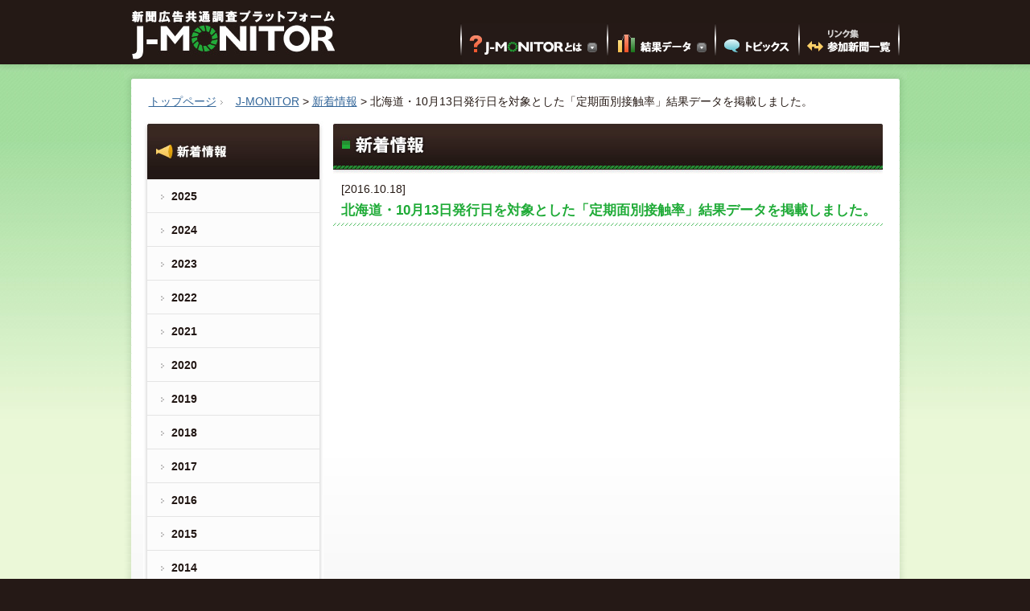

--- FILE ---
content_type: text/html; charset=UTF-8
request_url: https://www.j-monitor.net/news/2016/9085/
body_size: 7308
content:
<!DOCTYPE html PUBLIC "-//W3C//DTD XHTML 1.0 Transitional//EN" "http://www.w3.org/TR/xhtml1/DTD/xhtml1-transitional.dtd">
<html xmlns="http://www.w3.org/1999/xhtml">
<head>
<meta http-equiv="Content-Type" content="text/html; charset=utf-8" />
<title>北海道・10月13日発行日を対象とした「定期面別接触率」結果データを掲載しました。 | J-MONITOR</title>
<meta name="description" content="新聞広告共通調査プラットフォーム" /> 
<meta name="keywords" content="" /> 
<meta http-equiv="Content-Style-Type" content="text/css" /> 
<meta http-equiv="Content-Script-Type" content="text/javascript" /> 
<link href="https://www.j-monitor.net/wp/wp-content/themes/jmonitor_theme/reset.css" rel="stylesheet" type="text/css" media="all" />
<link href="https://www.j-monitor.net/wp/wp-content/themes/jmonitor_theme/style.css?20131105" rel="stylesheet" type="text/css" media="all" />
<link href="https://www.j-monitor.net/wp/wp-content/themes/jmonitor_theme/contents.css" rel="stylesheet" type="text/css" media="all" />
<link href="https://www.j-monitor.net/wp/wp-content/themes/jmonitor_theme/print.css" rel="stylesheet" type="text/css" media="print" />
<script type="text/javascript" src="https://www.j-monitor.net/wp/wp-content/themes/jmonitor_theme/js/lib/jquery.js"></script>
<script type="text/javascript" src="https://www.j-monitor.net/wp/wp-content/themes/jmonitor_theme/js/lib/easingscroll.js"></script>
<script type="text/javascript" src="https://www.j-monitor.net/wp/wp-content/themes/jmonitor_theme/js/lib/droppy.js"></script>
<script type="text/javascript" src="https://www.j-monitor.net/wp/wp-content/themes/jmonitor_theme/js/common.js"></script>
<!--[if IE 6]>
	<script type="text/javascript" src="https://www.j-monitor.net/wp/wp-content/themes/jmonitor_theme/js/lib/DD_belatedPNG.js"></script>
	<script type="text/javascript">
		DD_belatedPNG.fix('#main_visual, #main_about, #globalNaviSub, #globalNaviSub02, a,#conteinerIn, #news');
	</script>
<![endif]-->
<!-- Google tag (gtag.js) -->
<script async src="https://www.googletagmanager.com/gtag/js?id=G-7HV6QMJN5B"></script>
<script>
  window.dataLayer = window.dataLayer || [];
  function gtag(){dataLayer.push(arguments);}
  gtag('js', new Date());

  gtag('config', 'G-7HV6QMJN5B');
</script>
</head>

<body id="news">
<div id="header">
<div id="headerIn" class="structure">
<p class="headerLogo"><a href="/"><img src="https://www.j-monitor.net/wp/wp-content/themes/jmonitor_theme/common/logo.jpg" width="253" height="61" alt="新聞広告共通調査プラットフォーム J-MONITOR" title="新聞広告共通調査プラットフォーム J-MONITOR" /></a></p>
<div id="glovalNavi" class="clearfix">
<ul><li id="gnavAbout"><a href="/about/">J-MONITORとは</a><ul id="globalNaviSub"><li id="gnavSubContext"><a href="/about/">背景・目的</a></li><li id="gnavSubResearch"><a href="/research/">調査種類の種別</a></li><li id="gnavSubPlan"><a href="/research/plan/">広告プランニング用</a></li><li id="gnavSubResult"><a href="/research/result/">個別の広告費用把握用</a></li><li id="gnavSubDefine"><a href="/define/">調査仕様</a></li><li id="gnavSubScope"><a href="/scope/">データ公開（提供）範囲</a></li><li id="gnavSubSales"><a href="/sales/">データ販売</a></li></ul></li>
<li id="gnavData"><a href="/data-plate/">結果データ</a><ul id="globalNaviSub02"><li id="gnavSubPeriodic"><a href="/data-plate/">定期調査</a></li><li id="gnavSubDataPlate"><a href="/data-plate/">面別接触率</a></li><li id="gnavSubDataAd"><a href="/dataad/">広告接触率</a></li><li id="gnavSubDateIndividual"><a href="/data-individual/">個別調査</a></li><li id="gnavSubSummary"><a href="/data-individual/">定型調査平均値</a></li></ul></li><li id="gnavTopics"><a href="/topics/">トピックス</a></li><li id="gnavLink"><a href="/link/">リンク集 参加新聞一覧</a></li></ul>
</div>
</div>
<!-- end #header --></div>
<div id="container">

<div id="conteinerIn">
<div id="topicpath">
<ul>
<li><a href="/">トップページ</a></li>
<!-- Breadcrumb NavXT 7.2.0 -->
<span property="itemListElement" typeof="ListItem"><a property="item" typeof="WebPage" title="J-MONITORへ移動する" href="https://www.j-monitor.net" class="home" ><span property="name">J-MONITOR</span></a><meta property="position" content="1"></span> &gt; <span property="itemListElement" typeof="ListItem"><a property="item" typeof="WebPage" title="Go to the 新着情報 カテゴリー archives." href="https://www.j-monitor.net/news/" class="taxonomy category" ><span property="name">新着情報</span></a><meta property="position" content="2"></span> &gt; <span property="itemListElement" typeof="ListItem"><span property="name" class="post post-post current-item">北海道・10月13日発行日を対象とした「定期面別接触率」結果データを掲載しました。</span><meta property="url" content="https://www.j-monitor.net/news/2016/9085/"><meta property="position" content="3"></span></ul>
</div>
<div id="mainArea" class="structure clearfix">
<div id="contents">

<h1><img src="https://www.j-monitor.net/wp/wp-content/themes/jmonitor_theme/images/news/ttl_news.jpg" width="683" height="63" alt="新着情報 " /></h1>

<h2 class="hidden">記事詳細</h2>
<div class="dateDatail">[2016.10.18]</div>
<h3><span>北海道・10月13日発行日を対象とした「定期面別接触率」結果データを掲載しました。</span></h3>



<!-- end #contents -->
</div>
<div id="sideArea">
<div id="subNavi">
  <h2><a href="/news/"><span class="hidden">新着情報 </span></a></h2>
      <ul>
    	<li><a href='https://www.j-monitor.net/date/2025/?cat=1'>2025</a></li>
	<li><a href='https://www.j-monitor.net/date/2024/?cat=1'>2024</a></li>
	<li><a href='https://www.j-monitor.net/date/2023/?cat=1'>2023</a></li>
	<li><a href='https://www.j-monitor.net/date/2022/?cat=1'>2022</a></li>
	<li><a href='https://www.j-monitor.net/date/2021/?cat=1'>2021</a></li>
	<li><a href='https://www.j-monitor.net/date/2020/?cat=1'>2020</a></li>
	<li><a href='https://www.j-monitor.net/date/2019/?cat=1'>2019</a></li>
	<li><a href='https://www.j-monitor.net/date/2018/?cat=1'>2018</a></li>
	<li><a href='https://www.j-monitor.net/date/2017/?cat=1'>2017</a></li>
	<li><a href='https://www.j-monitor.net/date/2016/?cat=1'>2016</a></li>
	<li><a href='https://www.j-monitor.net/date/2015/?cat=1'>2015</a></li>
	<li><a href='https://www.j-monitor.net/date/2014/?cat=1'>2014</a></li>
	<li><a href='https://www.j-monitor.net/date/2013/?cat=1'>2013</a></li>
	<li><a href='https://www.j-monitor.net/date/2012/?cat=1'>2012</a></li>
	<li><a href='https://www.j-monitor.net/date/2011/?cat=1'>2011</a></li>
    </ul>
  <!-- end #sideArea --></div>
<!-- end #mainArea --></div>
<!-- end #containerIn --></div>
<div id="toPageTop"><p class="lineTop">
<span id="backLink">
<a href="/news/" class="link">「新着情報 」一覧へ</a>
</span>
<a href="#header">このページのトップへ</a></p></div>
<!-- end #container --></div>
  <div id="footer">
<div id="footerIn"><p><a href="/manage/">当サイトの運営者</a></p><img src="https://www.j-monitor.net/wp/wp-content/themes/jmonitor_theme/common/copyright.gif" width="231" height="11" alt="Copyright&copy; Video Research Ltd. All Rights Reserved" /></div>
  <!-- end #footer --></div>
</body>
</html>


--- FILE ---
content_type: text/css
request_url: https://www.j-monitor.net/wp/wp-content/themes/jmonitor_theme/style.css?20131105
body_size: 21296
content:
@charset "utf-8";
/*
Theme Name: J-MONITOR Theme
Theme URI: http://wordpress.org/
Description: This is J-MONITOR theme.
Author: J-MONITOR team
Version: 1.0
Tags: 
*/

/*-----------------------------------------------

階層構造
Common style
Common area
  -header
  -glovalNavi
  -conteiner
  -footer

-----------------------------------------------*/
html {
	background-color: #251916;
	overflow-y: scroll;
}

body {
	font-family: "メイリオ","ＭＳ Ｐゴシック",sans-serif;
	font-size: 75%;
	line-height: 1.4;
	color: #251914;
	background-color: #EBF8D8;
}

/*------------------------------------------------

   Common styles

--------------------------------------------------*/
/* textlink */
a:link    { color: #336699; text-decoration: underline; }
a:visited { color: #5184B7; text-decoration: underline; }
a:hover   { color: #CD340E; text-decoration: none; }
a:active  { color: #336699; text-decoration: underline; }

/* width */
.structure {
	width: 955px;
	margin: 0 auto;
	text-align: left;
}

/* position */
.f-right { float: right;}
.f-left { float: left;}

.hidden {
 border: medium none !important;
 height: 0 !important;
 margin: 0 !important;
 overflow: hidden !important;
 padding: 0 !important;
 width: 0 !important;
	visibility: hidden !important;
	font-size: 0 !important;
	line-height: 0 !important;
}

/* clearfix */
.clearfix:after{
    content: " ";
    display: block;
    visibility: hidden;
    clear: both;
    height: 0.1px;
    font-size: 0.1em;
    line-height: 0;
}
* html .clearfix{
    display: inline-block;
	zoom: 1;
}
/* no ie mac \*/
* html .clearfix{
    height: 1%;
}
.clearfix{
    display: block;
}

.img-vertical {
	position: relative;
	top: 3px;
	/top: 4px;
}

table th a:link,
table th a:visited { color: #FFF;}

/*------------------------------------------------

   Common area

--------------------------------------------------*/
/* header */
/************************************************/
#header {
	background: #251916 url(common/header_bg.jpg) repeat-x 0 0;
	width: 100%;
	height: 89px;
	z-index: 1;
}

#header h1,
#header .headerLogo {
	position: absolute;
	top: 13px;
	left: 0;
	z-index: 1;
}

#headerIn {
	position: relative;
	height: 80px;
	z-index: 1;
}

/* glovalnavi */
/************************************************/
#glovalNavi {
	display: block;
	background: url(common/gnav_sepalate.gif) no-repeat left top;
	position: absolute;
	right: 0;
	top: 29px;
	width: 546px;
	height: 50px;
}

#glovalNavi ul {
	padding: 0 0 0 2px;
	margin: 0;
	list-style: none;
	position: relative;
	display: block;
	zoom:1;
}

#glovalNavi ul li {
	position: relative;
	display: block;
	float: left;
	background: transparent url(common/gnav_sepalate.gif) no-repeat right top scroll;
	padding: 0 2px 0 0;
}

#glovalNavi ul li a {
	height: 50px;
	display: block;
	overflow: hidden;
	text-indent: -9999px;
}

li#gnavAbout a {
	width: 180px;
	background: url(common/gnav_about.gif) no-repeat 0 0 scroll;
}
li#gnavAbout a:hover { background: url(common/gnav_about_on.gif) no-repeat 0 0 scroll; }

li#gnavData a {
	width: 132px;
	background: url(common/gnav_data.gif) no-repeat 0 0 scroll;
}
li#gnavData a:hover { background: url(common/gnav_data_on.gif) no-repeat 0 0 scroll;}

li#gnavLink a {
	width: 122px;
	background: url(common/gnav_link.gif) no-repeat 0 0 scroll;
}
li#gnavLink a:hover { background: url(common/gnav_link_on.gif) no-repeat 0 0 scroll;}

li#gnavTopics a {
	width: 102px;
	background: url(common/gnav_topics.gif) no-repeat 0 0 scroll;
}
li#gnavTopics a:hover { background: url(common/gnav_topics_on.gif) no-repeat 0 0 scroll;}

/* SlideNavi */
#glovalNavi li#gnavAbout ul {
	display: none;
	position: absolute;
	top: 50px;
	left: -1px;
	padding: 0;
	margin: 0;
	overflow: hidden;
	_line-height: 1;
}

#glovalNavi li#gnavAbout ul li {
	float: none;
	padding: 0;
	margin: 0;
	background: none;
	height: 32px;
	_vertical-align: bottom;
}

#glovalNavi li#gnavAbout ul li a {
	padding: 0;
	margin: 0;
	width: 184px;
	height: 32px;
	zoom: 1;
}
li#gnavAbout #gnavSubContext a { background: url(common/gnav_slide_context.png) no-repeat 0 0 scroll; }
li#gnavAbout #gnavSubContext a:hover { background: url(common/gnav_slide_context_on.png) no-repeat 0 0 scroll; }

li#gnavAbout #gnavSubResearch a { background: url(common/gnav_slide_research.png) no-repeat 0 0 scroll; }
li#gnavAbout #gnavSubResearch a:hover { background: url(common/gnav_slide_research_on.png) no-repeat 0 0 scroll; }

li#gnavAbout #gnavSubPlan a { background: url(common/gnav_slide_plan.png) no-repeat 0 0 scroll; }
li#gnavAbout #gnavSubPlan a:hover { background: url(common/gnav_slide_plan_on.png) no-repeat 0 0 scroll; }

li#gnavAbout #gnavSubResult a { background: url(common/gnav_slide_result.png) no-repeat 0 0 scroll; }
li#gnavAbout #gnavSubResult a:hover { background: url(common/gnav_slide_result_on.png) no-repeat 0 0 scroll; }

li#gnavAbout #gnavSubDefine a { background: url(common/gnav_slide_define.png) no-repeat 0 0 scroll; }
li#gnavAbout #gnavSubDefine a:hover { background: url(common/gnav_slide_define_on.png) no-repeat 0 0 scroll; }

li#gnavAbout #gnavSubScope,
li#gnavAbout #gnavSubScope a { height: 33px; }
li#gnavAbout #gnavSubScope a { background: url(common/gnav_slide_scope.png) no-repeat 0 0 scroll; }
li#gnavAbout #gnavSubScope a:hover { background: url(common/gnav_slide_scope_on.png) no-repeat 0 0 scroll; }

/* SlideNavi 02 */
#glovalNavi li#gnavData ul {
	display: none;
	position: absolute;
	top: 50px;
	left: -1px;
	padding: 0;
	margin: 0;
	overflow: hidden;
	width: 185px;
	_line-height: 1;
}

#glovalNavi li#gnavData ul li {
	float: none;
	padding: 0;
	margin: 0;
	background: none;
	height: 32px;
	_vertical-align: bottom;
}

#glovalNavi li#gnavData ul a {
	padding: 0;
	margin: 0;
	width: 184px;
	height: 32px;
	zoom: 1;
	background-image: url(common/gnav_slide_02.png);
}
li#gnavData li a:hover { background-image: url(common/gnav_slide_02.png);}
li#gnavData #gnavSubPeriodic a { background-position: 0 -4px;}
li#gnavData #gnavSubPeriodic a:hover { background-position:-194px -4px;}
li#gnavData #gnavSubDataPlate a { background-position: 0 -36px;}
li#gnavData #gnavSubDataPlate a:hover { background-position: -194px -36px;}
li#gnavData #gnavSubDataAd a { background-position:0 -68px;}
li#gnavData #gnavSubDataAd a:hover { background-position:-194px -68px;}
li#gnavData #gnavSubDateIndividual a { background-position: 0 -100px;}
li#gnavData #gnavSubDateIndividual a:hover { background-position: -194px -100px;}
li#gnavData #gnavSubSummary a {
	height: 33px;
	background-position:0 -132px;
}
li#gnavData #gnavSubSummary a:hover { background-position: -194px -132px;}


/* データ販売メニューの追加 */
/* データ範囲 画像差し替え */
li#gnavAbout #gnavSubScope,
li#gnavAbout #gnavSubScope a { height: 32px; }
li#gnavAbout #gnavSubScope a { background: url(common/gnav_slide_scope2.png) no-repeat 0 0 scroll; }
li#gnavAbout #gnavSubScope a:hover { background: url(common/gnav_slide_scope2_on.png) no-repeat 0 0 scroll; }

/* データ販売 */
li#gnavAbout #gnavSubSales,
li#gnavAbout #gnavSubSales a { height: 33px; }
li#gnavAbout #gnavSubSales a { background: url(common/gnav_slide_sales.png) no-repeat 0 0 scroll; }
li#gnavAbout #gnavSubSales a:hover { background: url(common/gnav_slide_sales_on.png) no-repeat 0 0 scroll; }

/* データ販売メニューの追加 ここまで */

/* container */
/************************************************/
#container {
	width: 100%;
	height: auto!important;
	min-height: 410px;
	height: 410px;
	background: url(common/bg_body.jpg) repeat-x;
}

/* footer */
/************************************************/
#footer {
	background: #251916 url(common/footer_bg.jpg) repeat-x 0 0;
	width: 100%;
	margin: 0;
	_zoom: 1;
}

#footerIn {
	padding: 23px 0;
	width: 955px;
	margin: 0 auto;
	text-align: right;
}

#footerIn p {
	margin: 0;
	float: left;
	padding-bottom: 5px;
}

#footerIn a {
	font-size: 90%;
	color: #FFF;
}

/* conteinerIn */
/************************************************/
#conteinerIn {
	margin: 0 auto;
	background: url(common/basic_bg_mid.png) repeat-y 0 0 scroll;
	width: 973px;
}


/* mainArea */
/************************************************/
#mainArea {
	height: auto !important;
	/*min-height: 363px;
	height: 363px;*/
	min-height: 500px;
	height: 550px;
	background: url(common/basic_bg.jpg) no-repeat 0 bottom scroll;
}

#toPageTop {
	background: url(common/basic_bg_bot.jpg) no-repeat 0 bottom scroll;
	overflow: hidden;
	margin: 0 auto;
	width: 973px;
}

#toPageTop p.lineTop {
	padding: 20px 31px 30px;
	margin: 0;
}

#backLink {
	float: left;
	padding-left: 237px;
}

/*----- topicpath -----*/
#topicpath {
	background: url(common/basic_bg_top.jpg) no-repeat 0 top scroll;
	padding: 25px 31px 10px;
	overflow: hidden;
}

#topicpath ul {
	position: relative;
	margin: 0;
	padding: 0; 
}

#topicpath ul li {
	display: inline;
	color: #999;
}

#topicpath ul li a {
	background: url(common/arrow_topicpath.gif) no-repeat right 0.65em;
	padding: 2px 20px 2px 0;
}

/*----- mainArea -----*/
#mainAreaIn {
	width: 923px;
}

/*----- contents -----*/
#contents {
	width: 683px;
	float: right;
	margin: 0 21px 0 -21px;
	padding-top: 4px;
	/display: inline;
	/padding-top: 3px;
	position: relative;
	/zoom: 1;
}

#contents h1 {
	margin-bottom: 10px;
}

#contents p {
	margin: 0 0 20px 10px;
}

img.linkicon {
	padding-left: 5px;
}

/* PDFリンクアイコン */
.linkpdf {
	padding-left: 20px;
	background: url(common/icon_pdf.gif) no-repeat 0 2px;
}

/* pageLink */
#pageLink {
	background-color: #F2FBE5;
	margin-bottom: 15px;
}

#pageLink ul {
	padding: 15px 31px;
	margin: 0;
}

#pageLink li {
	display: inline-block;
	/display: inline;
	_zoom: 1;
	margin: 0 20px 0 0;
	padding: 0;
}

#pageLink ul a {
	padding: 2px 0 2px 15px;
	background:url(common/arrow_toheading.gif) no-repeat left 0.75em;
	line-height: 1.4;
}

/* lineTop Link */
p.lineTop {
	padding: 20px 0;
	margin-top: 10px;
	margin-bottom: 0;
	text-align: right;
}

p.lineTop a {
	background: url(common/arrow_totop.gif) no-repeat left center;
	padding-left: 12px;
}

#backLink a.link,
.link {
	background: url(common/arrow_link.gif) no-repeat left center;
	padding-left: 12px;
}

/*----- sideArea -----*/
#sideArea {
	width: 239px;
	float: left;
	margin: 0 -15px 0 15px;
	display: inline;
	position: relative;
}
 /* subNavi */
#sideArea #subNavi {
	background: url(common/bg_subnav_mid.jpg) repeat-y 0 0 scroll;
}
 
#sideArea #subNavi h2 {
	margin: 0;
	padding: 0;
	width: 224px;
	height: 72px;
}

#sideArea #subNavi h2 a {
	display: block;
	width: 220px;
	height: 70px;
	margin: 2px 0 0 5px;
}

/* sideNavi title */
#about #sideArea #subNavi h2 {
	background: url(images/about/ttl_subnav_about.jpg) no-repeat 0 0 scroll;
}

#link #sideArea #subNavi h2 {
	background: url(images/link/ttl_subnav_link.jpg) no-repeat 0 0 scroll;
	height: 79px;
}

#manage #sideArea #subNavi h2 {
	background: url(images/manage/ttl_subnav_manage.jpg) no-repeat 0 0 scroll;
	height: 79px;
}

#data-plate #sideArea #subNavi h2,
#dataad #sideArea #subNavi h2,
#data-plate_test #sideArea #subNavi h2,
#dataad_test #sideArea #subNavi h2,
#data-individual #sideArea #subNavi h2,
#detail #sideArea #subNavi h2 {
	background: url(images/data-plate/ttl_subnav_data-plate.jpg) no-repeat 0 0 scroll;
}

#news #sideArea #subNavi h2 {
	background: url(images/news/ttl_subnav_news.jpg) no-repeat 0 0 scroll;
}

#rss #sideArea #subNavi h2 {
	background: url(images/about_rss/ttl_subnav_about_rss.jpg) no-repeat 0 0 scroll;
}

#topics #sideArea #subNavi h2 {
	background: url(images/topics/ttl_subnav_topics.jpg) no-repeat 0 0 scroll;
}

#subNavi ul {
	background: url(common/bg_subnav_bot.png) no-repeat 0 bottom scroll;
	padding: 0 5px 14px;
	margin: 0;
	overflow: hidden;
	list-style-image: none;
	_zoom: 1;
	line-height: 1.4;
}

#subNavi ul li {
	display: block;
	width: 214px;
	list-style: none;
	padding: 0;
	margin: 0;
	border-bottom: 1px solid #E4E4E4;
	background: none;
	line-height: 1.4;
}

#subNavi ul li a {
	display: block;
	color: #221714;
	text-decoration: none;
	font-weight: bold;
	padding: 12px 5px 9px 30px;
	background: url(common/arrow_subnav.gif) no-repeat 17px 1.33em;
	/vertical-align: middle;
	height: auto!important;
	min-height: 20px;
	height: 20px;
	line-height: 1.4;
}

#subNavi ul li.current-menu-item,
#subNavi ul li.current-post-parent {
	background: url(common/bg_subnav_on.gif) repeat 0 0;
}

#subNavi ul li.current-menu-item a,
#subNavi ul li.current-post-parent a,
#subNavi ul li a:hover {
	color: #1FAB37;
	background: url(common/arrow_subnav_on.gif) no-repeat 17px 1.33em;
}

#subNavi ul ul {
	background: url(common/bg_subnav_mid.jpg) repeat-y -5px 0;
	margin: 0;
	padding: 0 0 0 15px;
	list-style-image: none;
}

#subNavi ul li li {
	border-bottom: 0 none;
	width: 199px;
}

#subNavi ul li ul li a,
#subNavi ul li.current-menu-item ul li a {
	padding: 7px 5px 7px 30px;
	background: url(common/arrow_subnav.gif) no-repeat 17px 1em;
	color: #221714;
}

#subNavi ul li ul li.current-menu-item a,
#subNavi ul li ul li a:hover {
	color: #1FAB37;
	background: url(common/arrow_subnav_on.gif) no-repeat 17px 1em;
}

#subNavi ul li.menu-item-object-custom a {
	background: #4E4541 url(/wp/wp-content/themes/jmonitor_theme/common/list_disc.gif) no-repeat 17px 14px;
	color: #F8F8F8;
	border-top: 1px solid #5E5E5E;
	border-bottom: 1px solid #2E2E2E;
	padding: 6px 5px 7px 30px;
	cursor: default;
}

/* news */
/************************************************/
ul.newslist {
	list-style: none;
	list-style-image: none;
	overflow: hidden;
	width: 663px;
	padding: 0;
	margin: 0 0 20px 10px;
	font-size: 100%;
}

ul.newslist li {
	margin: 0;
	background: url(common/dotline.gif) repeat-x  bottom;
	padding: 10px 0 9px;
}

ul.newslist li span.date {
	display: block;
	float: left;
	width: 7em;
	font-size: 90%;
}

ul.newslist li span.newsdetail {
	margin-left: 7em;
	display: block;
/*	width: 562px;*/
}

#data-plate ul.newslist li span.newsdetail {
	margin-left: 0;
	display: block;
/*	width: 562px;*/
}

#data-plate_test ul.newslist li span.newsdetail {
	margin-left: 0;
	display: block;
/*	width: 562px;*/
}

div.dateDatail {
	margin: 0 0 0 10px;
}


/* rss icon */
#data-plate h1,
#news h1 {
	position: relative;
	width: 683px;
}

#data-plate h1 span,
#news h1 span {
	position: absolute;
	top: 20px;
	right: 20px;
	display: block;
}

#data-plate h1 span a,
#news h1 span a {
	display: block;
	width: 36px;
	height: 15px;
	overflow: hidden;
	background: url(common/icon_rss.gif) no-repeat 0 0;
	text-indent: -999px;
}

#data-plate h1 span a:hover,
#news h1 span a:hover {
	background: url(common/icon_rss_on.gif) no-repeat 0 0;
}

/*-----------------------------------------------

  固有ページ

-----------------------------------------------*/

#panel-composition {
	
}

#panel-composition h4{
	margin-left: 0;
	margin-top: 30px;
	background-color: #E2F5C5;
	padding: 10px;
}

#panel-composition table.tabledata{
	width: 665px;
	margin: 0 0 20px 15px;
}

#panel-composition table.tabledata caption {
	padding-left: 12px;
	background: url(common/icon_h3.gif) no-repeat 0 0.4em;
}



/* dataplate */
/************************************************/
#data-plate ul.newslist ul {
	width: auto;
	margin: 0;
}
#data-plate ul.newslist ul li {
	background: none;
	padding: 0;
}

#datalist {
	overflow: hidden;
	background: url(common/dotline.gif) repeat-x 0 bottom;
	margin-bottom: 30px;
}

#datalist h3 {
	_zoom: 1;
}

#datalist h4 {
	/*color: #221714;*/
	margin-bottom: 5px;
}

#datalist ul {
	width: 670px;
	list-style: outside none;
	list-style-image: none;
	margin-bottom: 0;
}

#datalist ul li {
	margin-right: 30px;
	display: inline-block;
	/display: inline;
	_zoom: 1;
	margin-bottom: 10px;
}

#datalist ul li a {
	background: url(common/list_disc.gif) no-repeat left 0.75em;
	padding: 2px 0 2px 15px;
}

.datalist {
	overflow: hidden;
	background: url(common/dotline.gif) repeat-x 0 bottom;
	margin-bottom: 30px;
}

.datalist h3 {
	_zoom: 1;
}

.datalist h4 {
	/*color: #221714;*/
	margin-bottom: 5px;
}

.datalist ul {
	width: 670px;
	list-style: outside none;
	list-style-image: none;
	margin-bottom: 0;
}

.datalist ul li {
	margin-right: 30px;
	display: inline-block;
	/display: inline;
	_zoom: 1;
	margin-bottom: 10px;
}

.datalist ul li a {
	background: url(common/list_disc.gif) no-repeat left 0.75em;
	padding: 2px 0 2px 15px;
}


/* form parts */
.searchform-controls {
	text-align: center;
}

#btnsearch {
	background: url(common/btn_search.gif) no-repeat 0 0;
	border: 0 none;
	padding: 0;
	margin: 0;
	width: 232px;
	height: 32px;
	cursor: pointer;
	display: inline-block;
	/display: inline;
	_zoom: 1;
	text-indent: -100000em;
}

#btnsearch {
	/text-indent: 0;
	/font-size: 0;
	/line-height: 0;
	/color: #0FB629;
}


.hidden {
 border: medium none !important;
 height: 0 !important;
 margin: 0 !important;
 overflow: hidden !important;
 padding: 0 !important;
 width: 0 !important;
	visibility: hidden !important;
	font-size: 0 !important;
	line-height: 0 !important;
}



#contents form input.hover {
	background: url(common/btn_search_on.gif) no-repeat 0 0;
}
/* data-plate-list subNavi */
.data-plate-list #subNavi ul li ul #menu-item-2569 a {
	padding: 7px 5px 7px 30px;
	background: url(common/arrow_subnav.gif) no-repeat 17px 1em;
	color: #221714;
}

.data-plate-list #subNavi ul li ul #menu-item-2569 a:hover {
	color: #1FAB37;
	background: url(common/arrow_subnav_on.gif) no-repeat 17px 1em;
}

/* about > scope > plan */
/************************************************/
.qabox {
	border: 1px solid #FDAE68;
	background: #FFF;
	margin: 0 0 20px 0;
	padding: 0 15px;
}
.qabox .qtext {
	margin: 0;
	padding: 15px 0;
	border: 0 none;
	clear: both;
}
.qabox .qtext span.first-letter {
	color: #FD9A40;
	font-weight: bold;
	font-size: 120%;
	float: left;
	margin-right: 10px;
}
.qabox .atext {
	padding: 0 0 15px 0;
	border: 0 none;
	overflow: hidden;
	border-bottom: 1px dotted #CCC;
	_zoom: 1;
}

.qabox .atext span.first-letter {
	float: left;
	color: #FAC21B;
	font-weight: bold;
	font-size: 120%;
	margin-right: 10px;
}

.qabox .atext ol {
	margin-left: 10px;
	float: left;
}

.qabox .last {
	border-bottom: 0 none !important;
}

.phaseindent {
	padding-left: 50px;
	margin-bottom: 5px;
}

.qabox .atext ol.side-space {
	margin-right: 40px;
}

.qabox .atext table {
	clear: both;
}


/* ページ送り */
/************************************************/
.wp-pagenavi {
	clear: both;
	border-top: 1px solid #DDDDDD;
	padding-top: 15px;
}

.wp-pagenavi a, .wp-pagenavi span {
	text-decoration: none;
	border: 1px solid #E9E3C8;
	padding: 2px 7px;
	margin: 4px;
	background: #FFFFFF;
}

.wp-pagenavi a:hover, .wp-pagenavi span.current {
	border-color: #212121;
}
.wp-pagenavi span.current {
	background: #EEEEEE;
}

.wp-pagenavi span.current {
	font-weight: bold;
}

/* 404 Not Found */
/************************************************/
#error404 #contents {
	width: auto;
	float: left;
	margin: 0 21px 0 21px;
}

#error404 #backLink {
	padding-left: 0;
}

/* dataplate,dataad avg */
/************************************************/
#data-avg h4, #data-plate #data-avg h4 {
	margin-left: 0;
	margin-top: 30px;
	margin-bottom: 10px;
	background-color: #E2F5C5;
	padding: 10px;
}


table.tabledata-avg caption {
	padding-left: 12px;
	background: url(common/icon_h3.gif) no-repeat 0 0.4em;
}

table.tabledata-avg th,
table.tabledata-avg td {
	font-size: 86%;
	padding: 5px;
}

table.tabledata th,
table.tabledata-avg th {
	text-align: center;
	white-space: normal;
}

table.tabledata td,
table.tabledata-avg td {
	text-align: right;
	white-space: normal;
}

.morning-paper tr.odd-line td {
	background-color: #E1FFFF;
}

.evening-paper tr.odd-line td {
	background-color: #FFFFD0;
}

.separate-paper tr.odd-line td {
	background-color: #EEFFEE;
}

table th.thMiddle {
	width: 220px;
}

table th.thShort {
	width: 175px;
}

table th.thTiny {
	width: 120px;
}

table th.thColor {
	width: 60px;
}

table th.th_blue {
	background-color: #BFE7EC;
	color: #3A3332;
}

table th.th_gray {
	background-color: #DDDDDD;
	color: #3A3332;
}
/* data-individual */
/************************************************/
#data-individual h4 {
	margin-left: 0;
	margin-top: 30px;
	margin-bottom: 10px;
	background-color: #E2F5C5;
	padding: 10px;
}
#data-individual #datalist h4 {
	margin: 0 10px 5px 10px;
	background: none;
	padding: 0;
}
table thead th.middle {
	width: 300px;
}
table thead th.short {
	width: 200px;
}
table tr.monochrome th,
table tr.color th {
	width: 45px;
}
table tr.monochrome th {
	background-color: #666;
}
table tr.monochrome th.monochromeTop {
	border-bottom: none;
}
table tr.color th {
	color: #251914;
}
.morning-paper tr.color th {
	background-color: #BFE7EC;
}
.evening-paper tr.color th {
	background-color: #EDE969;
}
.separate-paper tr.color th {
	background-color: #E2F5C5;
}
.morning-paper tr.color th span,
.evening-paper tr.color th span,
.separate-paper tr.color th span {
	font-weight: normal;
}
table tr.color th.colorTop {
	border-bottom: none;
}
table tr.all-sum {
	border-bottom: 3px double #ccc;
}
table tr.monochrome th.union,
table tr.color th.union {
	width: 5px;
	border-top: none;
}
tr.mono-line td {
	background-color: #EEE;
}

/*-----------------------------------------------
add cyze
-----------------------------------------------*/
.back_orange{
	background:#e46d0a;
}

--- FILE ---
content_type: text/css
request_url: https://www.j-monitor.net/wp/wp-content/themes/jmonitor_theme/contents.css
body_size: 4199
content:
@charset "UTF-8";

body {
	font-size: 88%;
}

/*-----------------------------------------------

   見出し

-----------------------------------------------*/
h2 {
	font-size: 130%;
	padding: 0px;
	margin-bottom: 13px;
	clear: both;
	color: #1FAB37;
}

#news h3,
#topics h3,
h3 {
	font-size: 120%;
	padding: 5px 0 8px;
	margin: 0 0 15px 0;
	clear: both;
	background: url(common/bg_h3.gif) repeat-x 0 bottom;
}

#news h3,
#topics h3 {
	padding-left: 10px;
}

#contents h3 span {
	padding-left: 27px;
	background: url(common/icon_h3.gif) no-repeat 12px 0.4em;
	color: #1FAB37;
}

#news h3 span,
#topics h3 span {
	background: none;
	color: #1FAB37;
	padding-left: 0;
}

h4 {
	font-size: 110%;
	color: #1FAB37;
	clear: both;
	margin-left: 10px;
	margin-bottom: 10px;
}

#data-plate h4 {
 margin-bottom: 0;
}

#data-plate_test h4 {
 margin-bottom: 0;
}

h5 {
	font-weight: bold;
	margin-left: 10px;
	margin-bottom: 10px;
}

#data-plate h5 {
	margin-bottom: 0;
}

#data-plate_test h5 {
	margin-bottom: 0;
}

h6 {
	font-weight: bold;
	margin-left: 10px;
}

p {
	margin-bottom: 20px;
	line-height: 1.6;
}

dl {
	margin-bottom: 20px;
}

dt {
	margin-left: 10px;
}

dd {
	line-height: 1.6;
}

.sectionEnd {
	margin-bottom: 30px !important;
}

.clear {
	clear: both;
}

/*-----------------------------------------------

   table

-----------------------------------------------*/

table {
	width: 100%;
	margin: 0 0 20px;
	border: solid 2px #BEBABA;
	border-collapse: collapse;
	font-size: 100%;
	background-color: #FFF;
}

table th,
table td{
	font-size: 100%;
	border: solid 1px #CCC;
	padding: 7px 10px;
}

table caption {
	background: url(common/icon_h3.gif) no-repeat 12px 0.4em;
	padding: 0 0 5px 27px;
	color: #1FAB37;
	text-align: left;
	font-weight: bold;
}

table th {
	background-color: #5A5554;
	/*white-space: nowrap;*/
	vertical-align: middle;
	text-align: left;
	color: #FFF;
}

table th span {
	font-size: 90%;
	font-weight: 100;
}

table.tablethtop th {
	text-align: center;
}

table.tablethtop tr.disable td {
	text-decoration: line-through;
	background-color: #EFEFEF;
}

table th.thFix {
	width: 25%;
}

table th.thSearch {
	width: 20%;
}

table.tabledata th,
table.tabledata td {
	font-size: 86%;
	padding: 5px;
}

table.tabledata th {
	text-align: center;
	white-space: normal;
}

table.tabledata td {
	text-align: right;
	white-space: normal;
}

table td.td-vertical {
	vertical-align: middle;
}

table th.nobr {
	white-space: nowrap;
}

/*-----------------------------------------------

   ul,ol

-----------------------------------------------*/
/* normal */
ul {
	padding-left: 20px;
	margin-bottom: 20px;
	list-style: outside url(common/list_disc.gif);
	/list-style: outside url(../common/list_disc_in.gif);
}

ul li {
	margin-bottom: 10px;
	line-height: 1.8;
}

/* normal */
ol {
	margin-bottom: 20px;
	list-style: decimal outside;
	padding-left: 2.5em;
	/padding-left: 3.3em;
}

ol li {
	margin-bottom: 10px;
	line-height: 1.6;
}

ol li li {
	margin-bottom: 0;
}

ol li ul {
	margin-bottom: 0;
	/list-style: outside url(../common/list_disc_in.gif);
}


/*-----------------------------------------------

   img

-----------------------------------------------*/
.img-photo {
	padding: 2px;
	background: url(common/image_bg.gif) repeat 0 0;
}

.img-right {
	float: right;
	margin: 0 0 15px 12px;
	text-align: center;
}

.img-left {
	float: left;
	margin: 0 12px 15px 0;
	text-align: center;
}

.img-center {
	text-align: center;
	display: block;
	margin: 0 auto 15px;
}

.img-none img,
.img-right img,
.img-left img,
.img-center img{
	margin-bottom: 5px;
}



img.alignright {
	float: right;
	margin: 0 0 15px 12px;
}

img.alignleft {
	float: left;
	margin: 0 12px 15px 0;
}

img.aligncenter {
	display: block;
	margin: 0 auto 15px;
}

img.alignnone {
	
}


/*-----------------------------------------------

   font

-----------------------------------------------*/
.font-green { color: #1FAB37;}
.font-red { color: #F15B32;}

.center {
	text-align: center;
}

.right {
	text-align: right;
}

.caption {
	color: #666;
}

.pointarea {
	background-color: #F2FBE5;
	padding: 20px;
}

/*-----------------------------------------------

   box

-----------------------------------------------*/
.gray-box {
	background: #EEEEEE;
	padding: 10px 10px 0;
	margin-bottom: 10px;
}


--- FILE ---
content_type: text/css
request_url: https://www.j-monitor.net/wp/wp-content/themes/jmonitor_theme/print.css
body_size: 159
content:
@charset "UTF-8";

/*-----------------------------------------------

   Print style

-----------------------------------------------*/
html {
	background: none transparent;
}

body {
	background: none transparent;
}

#container {
	background: none transparent;
}

--- FILE ---
content_type: application/javascript
request_url: https://www.j-monitor.net/wp/wp-content/themes/jmonitor_theme/js/common.js
body_size: 1218
content:
$(function(){

//マウスオーバー
	var postfix = '_on';
	$('.rss img, #contents a img, #main_about a img').not('[src*="'+ postfix +'."]').each(function() {
	var img = $(this);
	var src = img.attr('src');
	var src_on = src.substr(0, src.lastIndexOf('.'))
		   + postfix
		   + src.substring(src.lastIndexOf('.'));
	$('<img>').attr('src', src_on);
	img.hover(
		function() {
			img.attr('src', src_on);
		},
		function() {
			img.attr('src', src);
		});
	});
	
	$('form #btnsearch').hover(function(){
		$(this).addClass('hover');
	},function(){
		$(this).removeClass('hover');
	});

	//easing scroll
	$("a[href*='#']").easingScroll({
		easing: "easeOutSine",
		duration: 700
	});

	//globalNavi slidenav
	$('#glovalNavi ul').droppy();

	//sideNavi
	$('#data-plate.data-plate-list #menu-item-2569').addClass('current-menu-item');
	$('#subNavi ul li:not(".current_page_item") a').hover(
		function(){
			$(this).parent().addClass('current_page_item');
	},function(){
			$(this).parent().removeClass('current_page_item');
	});
	$("#subNavi ul li.menu-item-object-custom a").click(function(){
		return false;
	});
	
	// search button click
	$('form #btnsearch').click(function(){
		$("form").submit();
	});
	
	$('#data-avg').find('.morning-paper tr:odd, .evening-paper tr:odd, .separate-paper tr:odd').addClass('odd-line');
});